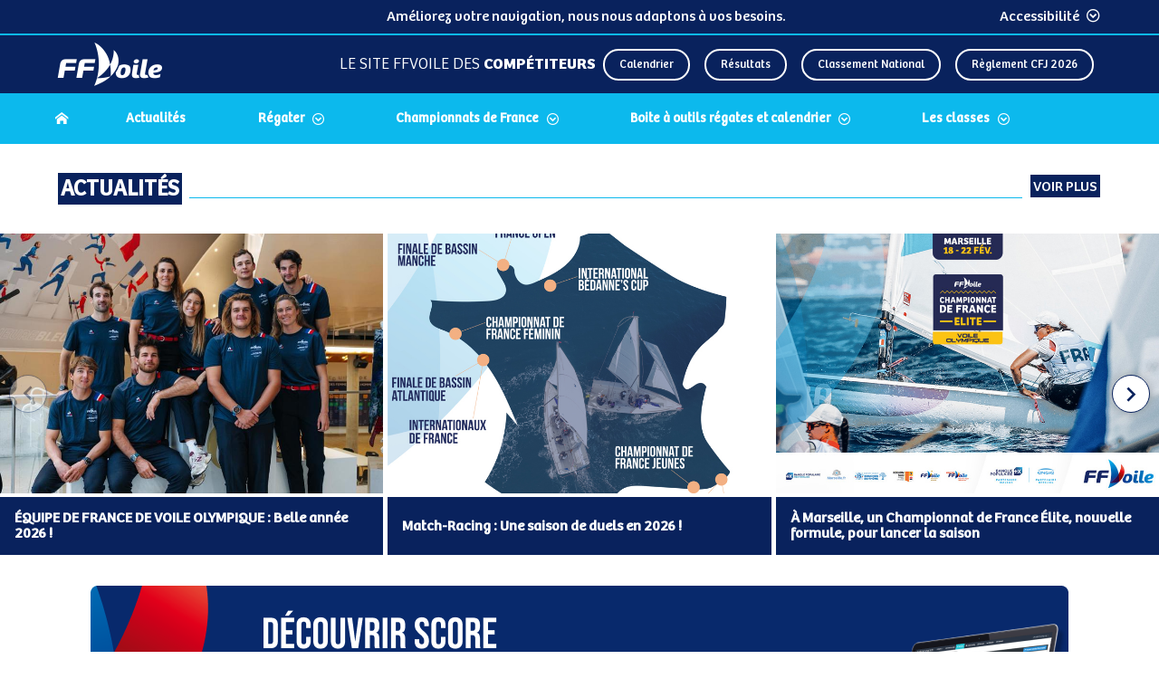

--- FILE ---
content_type: text/html; charset=utf-8
request_url: https://espaces.ffvoile.fr/espace-competition/
body_size: 11220
content:
<!DOCTYPE html>
<html lang="FR-fr">
<head>
    <meta charset="utf-8" />
    <meta name="viewport" content="width=device-width, initial-scale=1">
    <meta name="theme-color" content="#fafafa">
    
    
        <link href="/sb/style-ffevent.css.v44" rel="stylesheet" />
    
    
    <script>
    var _paq = window._paq = window._paq || [];
    _paq.push(['trackPageView']);
    _paq.push(['enableLinkTracking']);
    (function () {
        var u = "https://ffvoile.matomo.cloud/";
        _paq.push(['setTrackerUrl', u + 'matomo.php']);
        _paq.push(['setSiteId', '10']);
        var d = document, g = d.createElement('script'), s = d.getElementsByTagName('script')[0];
        g.async = true; g.src = '//cdn.matomo.cloud/ffvoile.matomo.cloud/matomo.js'; s.parentNode.insertBefore(g, s);
    })();
</script>

    <style type="text/css">
        li{list-style:none;}.ffvgrid-4 .medias_container .iframe{border-radius:8px;}.carousel-images{max-height:310px;}
    </style>


    
    <title>Espace Comp&#xE9;tition</title>
    <meta name="description" content="L&#x27;information des Pratiques Sportives de la FFVoile">
    <meta name="keywords" content="ffvoile,comp&#xE9;tition,Habitable,d&#xE9;riveur">


</head>
<body class="theme_youth-championship">

    

   <div class="header-accessibility">
        <nav class="fast-nav" role="navigation" aria-label="Accès rapide">
            <ul>
                <li><a href="#main-nav" class="item link-underline" tabindex="0">Menu principal</a></li>
                <li><a href="#main" class="item link-underline" tabindex="0">Contenu principal</a></li>
                <li><a href="#footer-accessibility" class="item link-underline" tabindex="0">Pied de page accessibilité</a></li>
            </ul>
        </nav>
        <p class="need-mL need-mR hide-mobile">Améliorez votre navigation, nous nous adaptons à vos besoins.</p>
        <button class="accessibilitySettingsBtn common-link-with-icon row center" id="accessibilitySettingsBtn" aria-expanded="false" onclick="accessibilitySettings()"><span>Accessibilité</span><span class="icon icon-next-contour rotate-down need-mL-5"></span></button>
        <div id="accessibilitySettings" class="accessibilitySettings" aria-hidden="true"  onkeydown="echapSettings()" role="form">
            <button class="switcher-btn" id="switcher-btn" onclick="switchThemeColor()">
                <span class="container">
                    <span class="content"></span>
                </span>
                <span class="hover-underline">Couleurs contrastées</span>              
            </button>
        </div>
   </div>
<header class="header">
    <a href="https://www.ffvoile.fr/ffv/web/" class="logo-ffv icon-logo-ffv-white" target="_blank" title="Accès ffvoile.fr (externe)"></a>
    <div class="header_desktop-part">

            <div class="slogan">
                <p>Le site FFVoile des <strong>compétiteurs</strong></p>
            </div>

            <div class="action-buttons">
                    <a href="https://www.ffvoile.fr/ffv/sportif/Calendrier/Calendrier.aspx" target="_blank">Calendrier</a>
                    <a href="https://www.ffvoile.fr/ffv/sportif/Calendrier/Calendrier.aspx?ddl_Calendrier_Resultats=Resultats" target="_blank">R&#xE9;sultats</a>
                    <a href="https://www.ffvoile.fr/ffv/sportif/c18/c18_indiv.aspx" target="_blank">Classement National</a>
                    <a href="/media/i2gj5mb0/r&#xE8;glement-championnat-de-france-jeunes-2026-vf2.pdf" target="_blank">R&#xE8;glement CFJ 2026</a>
            </div>
    </div> <!-- /.header_desktop-part -->
    <div class="header_mobile-part">
            <!--nav class="mobile_menu_container" role="navigation" aria-label="Menu mobile de navigation">
            <input type="checkbox" id="mobile_menu_input" class="mobile_menu_input">
            <label for="mobile_menu_input" class="mobile_menu_button" onclick="openMobileMenu()"
                   aria-label="Ouvrir le menu principal">
                <span id="burger" class="burger"></span>
            </label>
            </nav--> <!-- /.mobile_menu_container -->
            <nav class="mobile_menu_container" role="navigation" aria-label="Menu mobile de navigation">
                <button id="mobile_menu_button" class="mobile_menu_button" aria-expanded="false" aria-controls="mobile_menu_open" onclick="openMobileMenu()"
                        aria-label="Menu principal">
                    <span id="burger" class="burger"></span>
                </button>
            </nav>
    </div> <!-- /.header_mobile-part -->
</header>



    <div class="mobile_menu_open" id="mobile_menu_open" aria-hidden="true">
            <div class="action-buttons">
                    <a href="https://www.ffvoile.fr/ffv/sportif/Calendrier/Calendrier.aspx" target="_blank">Calendrier</a>
                    <a href="https://www.ffvoile.fr/ffv/sportif/Calendrier/Calendrier.aspx?ddl_Calendrier_Resultats=Resultats" target="_blank">R&#xE9;sultats</a>
                    <a href="https://www.ffvoile.fr/ffv/sportif/c18/c18_indiv.aspx" target="_blank">Classement National</a>
                    <a href="/media/i2gj5mb0/r&#xE8;glement-championnat-de-france-jeunes-2026-vf2.pdf" target="_blank">R&#xE8;glement CFJ 2026</a>
            </div>
        <nav class="main-nav mobile_menu">
            
    <ul class="menu_container">
        <li class="item item-home">
            <a class="item-link" href="/espace-competition/" title="Accueil"><span class="icon icon-home"></span></a>
        </li>

                    <li class="item ">
                        <a class="item-link"  
                        rel= ""
                        title= "Actualit&#xE9;s "
                        href="/espace-competition/actualite/">Actualit&#xE9;s</a>
                </li>
                    <li class="item ">
                        <button class="btn-open-submenu" aria-expanded="false" tabindex="0" aria-label="Dérouler le sous menu R&#xE9;gater">R&#xE9;gater</button>
                        <ul class="sub-items" aria-hidden="true" onkeydown="echap(event)" role="menu">
                                <li class="sub-item">
                                    <a 
                                        
        
                                        href="/espace-competition/voile-legere-glisse/">Voile l&#xE9;g&#xE8;re / Glisse</a>
                                </li>
                                <li class="sub-item">
                                    <a 
                                        
        
                                        href="/espace-competition/habitable-course-au-large/">Habitable et Course au large</a>
                                </li>
                                <li class="sub-item">
                                    <a 
                                        
        
                                        href="/espace-competition/la-flotte-partagee-naviguer-sans-contraintes/">Flotte partag&#xE9;e</a>
                                </li>
                                <li class="sub-item">
                                    <a
                                        target="_blank" 
                                        rel=&quot;noreferrer,noopener&quot;
        
                                        href="https://umbraco.ffvoile.fr/espace-competition/voile-virtuelle/">Voile virtuelle</a>
                                </li>
                                <li class="sub-item">
                                    <a
                                        target="_blank" 
                                        rel=&quot;noreferrer,noopener&quot;
        
                                        href="https://www.ffvoile.fr/ffv/web/services/voile_entreprise.asp">Voile entreprise</a>
                                </li>
                                <li class="sub-item">
                                    <a 
                                        
        
                                        href="/espace-competition/base-de-vitesse/">Base de vitesse</a>
                                </li>
                                <li class="sub-item">
                                    <a
                                        target="_blank" 
                                        rel=&quot;noreferrer,noopener&quot;
        
                                        href="https://handivalide.ffvoile.fr/">Espace Handivalide</a>
                                </li>
                                <li class="sub-item">
                                    <a 
                                        
        
                                        href="https://www.ffvoile.fr/ffv/web/services/voile_feminine.asp">Mixit&#xE9;</a>
                                </li>
                        </ul>
                </li>
                    <li class="item ">
                        <button class="btn-open-submenu" aria-expanded="false" tabindex="0" aria-label="Dérouler le sous menu Championnats de France">Championnats de France</button>
                        <ul class="sub-items" aria-hidden="true" onkeydown="echap(event)" role="menu">
                                <li class="sub-item">
                                    <a 
                                        
        
                                        href="/championnats-de-france-jeunes/">Championnats de France Jeunes</a>
                                </li>
                                <li class="sub-item">
                                    <a 
                                        
        
                                        href="https://hn.ffvoile.fr/championnats-de-france-elite/">Championnats de France Elite</a>
                                </li>
                                <li class="sub-item">
                                    <a 
                                        
        
                                        href="/espace-competition/championnat-de-france-de-pratiques/">Championnats de France de pratiques</a>
                                </li>
                                <li class="sub-item">
                                    <a 
                                        
        
                                        href="/espace-competition/championnats-de-france-des-classes/">Championnats de France des Classes</a>
                                </li>
                                <li class="sub-item">
                                    <a 
                                        
        
                                        href="/espace-competition/evenements-majeurs/">Autres &#xE9;venements majeurs</a>
                                </li>
                                <li class="sub-item">
                                    <a 
                                        
        
                                        href="/espace-competition/appel-a-candidature/">Appels &#xE0; Candidature</a>
                                </li>
                        </ul>
                </li>
                    <li class="item ">
                        <button class="btn-open-submenu" aria-expanded="false" tabindex="0" aria-label="Dérouler le sous menu Boite &#xE0; outils r&#xE9;gates et calendrier">Boite &#xE0; outils r&#xE9;gates et calendrier</button>
                        <ul class="sub-items" aria-hidden="true" onkeydown="echap(event)" role="menu">
                                <li class="sub-item">
                                    <a 
                                        
        
                                        href="/espace-competition/la-procedure-calendrier/">La proc&#xE9;dure calendrier</a>
                                </li>
                                <li class="sub-item">
                                    <a 
                                        
        
                                        href="/espace-competition/reglements-des-classements/">R&#xE9;glements des classements</a>
                                </li>
                                <li class="sub-item">
                                    <a 
                                        
        
                                        href="/espace-competition/les-memento-du-regatier/">Les m&#xE9;mento du r&#xE9;gatier</a>
                                </li>
                                <li class="sub-item">
                                    <a 
                                        
        
                                        href="https://arbitrage.ffvoile.fr/logiciel-de-classement/">SCORE - Logiciel de classement</a>
                                </li>
                                <li class="sub-item">
                                    <a
                                        target="_blank" 
                                        rel=&quot;noreferrer,noopener&quot;
        
                                        href="https://claco-ffv.univ-lyon1.fr/icap_website/139/2933">FREG</a>
                                </li>
                                <li class="sub-item">
                                    <a
                                        target="_blank" 
                                        rel=&quot;noreferrer,noopener&quot;
        
                                        href="https://clubs.ffvoile.fr/">Espace Clubs</a>
                                </li>
                                <li class="sub-item">
                                    <a
                                        target="_blank" 
                                        rel=&quot;noreferrer,noopener&quot;
        
                                        href="https://www.ffvoile.fr/ffv/web/ffvoile/reglementation/textes_federaux.asp">R&#xE9;glementation F&#xE9;d&#xE9;rale</a>
                                </li>
                                <li class="sub-item">
                                    <a
                                        target="_blank" 
                                        rel=&quot;noreferrer,noopener&quot;
        
                                        href="https://www.ffvoile.fr/ffv/web/services/engagement/Environnement.asp">D&#xE9;veloppement durable</a>
                                </li>
                                <li class="sub-item">
                                    <a 
                                        
        
                                        href="/espace-competition/evenements-internationaux/">Ev&#xE9;nements internationaux</a>
                                </li>
                                <li class="sub-item">
                                    <a
                                        target="_blank" 
                                        rel=&quot;noreferrer,noopener&quot;
        
                                        href="https://www.ffvoile.fr/ffv/web/services/securite.asp">S&#xE9;curit&#xE9;</a>
                                </li>
                        </ul>
                </li>
                    <li class="item ">
                        <button class="btn-open-submenu" aria-expanded="false" tabindex="0" aria-label="Dérouler le sous menu Les classes">Les classes</button>
                        <ul class="sub-items" aria-hidden="true" onkeydown="echap(event)" role="menu">
                                <li class="sub-item">
                                    <a 
                                        
        
                                        href="/espace-competition/outils-pour-les-classes/">Outils pour les classes</a>
                                </li>
                                <li class="sub-item">
                                    <a
                                        target="_blank" 
                                        rel=&quot;noreferrer,noopener&quot;
        
                                        href="http://www.ffvoile.fr/ffv/Identification/Login.aspx?ReturnUrl=%2fffv%2fgestion%2f">Espace Classes</a>
                                </li>
                                <li class="sub-item">
                                    <a 
                                        
        
                                        href="/media/tm3jbkbg/tuto-acces-espace-classe.pdf">Tuto acc&#xE8;s espace classe</a>
                                </li>
                                <li class="sub-item">
                                    <a
                                        target="_blank" 
                                        rel=&quot;noreferrer,noopener&quot;
        
                                        href="https://www.ffvoile.fr/ffv/web/carto/Structurelisteclass.asp?struct=asso&amp;prg=carto">Contacts des classes</a>
                                </li>
                                <li class="sub-item">
                                    <a
                                        target="" 
                                        
        
                                        href="/espace-competition/la-vie-des-classes/">La vie des Classes</a>
                                </li>
                                <li class="sub-item">
                                    <a
                                        target="_blank" 
                                        rel=&quot;noreferrer,noopener&quot;
        
                                        href="https://arbitrage.ffvoile.fr/regles-de-classe/">R&#xE8;gles de jauges et classes</a>
                                </li>
                        </ul>
                </li>

        <button class="mobile_menu_button--sr-only sr-only"  onclick="openMobileMenu()">
            Fermer le menu
        </button>

    </ul>

        </nav>
    </div>
<nav class="main-nav desktop_menu" role="navigation" aria-label="Menu de navigation" id="main-nav" tabindex="0">
    
    <ul class="menu_container">
        <li class="item item-home">
            <a class="item-link" href="/espace-competition/" title="Accueil"><span class="icon icon-home"></span></a>
        </li>

                    <li class="item ">
                        <a class="item-link"  
                        rel= ""
                        title= "Actualit&#xE9;s "
                        href="/espace-competition/actualite/">Actualit&#xE9;s</a>
                </li>
                    <li class="item ">
                        <button class="btn-open-submenu" aria-expanded="false" tabindex="0" aria-label="Dérouler le sous menu R&#xE9;gater">R&#xE9;gater</button>
                        <ul class="sub-items" aria-hidden="true" onkeydown="echap(event)" role="menu">
                                <li class="sub-item">
                                    <a 
                                        
        
                                        href="/espace-competition/voile-legere-glisse/">Voile l&#xE9;g&#xE8;re / Glisse</a>
                                </li>
                                <li class="sub-item">
                                    <a 
                                        
        
                                        href="/espace-competition/habitable-course-au-large/">Habitable et Course au large</a>
                                </li>
                                <li class="sub-item">
                                    <a 
                                        
        
                                        href="/espace-competition/la-flotte-partagee-naviguer-sans-contraintes/">Flotte partag&#xE9;e</a>
                                </li>
                                <li class="sub-item">
                                    <a
                                        target="_blank" 
                                        rel=&quot;noreferrer,noopener&quot;
        
                                        href="https://umbraco.ffvoile.fr/espace-competition/voile-virtuelle/">Voile virtuelle</a>
                                </li>
                                <li class="sub-item">
                                    <a
                                        target="_blank" 
                                        rel=&quot;noreferrer,noopener&quot;
        
                                        href="https://www.ffvoile.fr/ffv/web/services/voile_entreprise.asp">Voile entreprise</a>
                                </li>
                                <li class="sub-item">
                                    <a 
                                        
        
                                        href="/espace-competition/base-de-vitesse/">Base de vitesse</a>
                                </li>
                                <li class="sub-item">
                                    <a
                                        target="_blank" 
                                        rel=&quot;noreferrer,noopener&quot;
        
                                        href="https://handivalide.ffvoile.fr/">Espace Handivalide</a>
                                </li>
                                <li class="sub-item">
                                    <a 
                                        
        
                                        href="https://www.ffvoile.fr/ffv/web/services/voile_feminine.asp">Mixit&#xE9;</a>
                                </li>
                        </ul>
                </li>
                    <li class="item ">
                        <button class="btn-open-submenu" aria-expanded="false" tabindex="0" aria-label="Dérouler le sous menu Championnats de France">Championnats de France</button>
                        <ul class="sub-items" aria-hidden="true" onkeydown="echap(event)" role="menu">
                                <li class="sub-item">
                                    <a 
                                        
        
                                        href="/championnats-de-france-jeunes/">Championnats de France Jeunes</a>
                                </li>
                                <li class="sub-item">
                                    <a 
                                        
        
                                        href="https://hn.ffvoile.fr/championnats-de-france-elite/">Championnats de France Elite</a>
                                </li>
                                <li class="sub-item">
                                    <a 
                                        
        
                                        href="/espace-competition/championnat-de-france-de-pratiques/">Championnats de France de pratiques</a>
                                </li>
                                <li class="sub-item">
                                    <a 
                                        
        
                                        href="/espace-competition/championnats-de-france-des-classes/">Championnats de France des Classes</a>
                                </li>
                                <li class="sub-item">
                                    <a 
                                        
        
                                        href="/espace-competition/evenements-majeurs/">Autres &#xE9;venements majeurs</a>
                                </li>
                                <li class="sub-item">
                                    <a 
                                        
        
                                        href="/espace-competition/appel-a-candidature/">Appels &#xE0; Candidature</a>
                                </li>
                        </ul>
                </li>
                    <li class="item ">
                        <button class="btn-open-submenu" aria-expanded="false" tabindex="0" aria-label="Dérouler le sous menu Boite &#xE0; outils r&#xE9;gates et calendrier">Boite &#xE0; outils r&#xE9;gates et calendrier</button>
                        <ul class="sub-items" aria-hidden="true" onkeydown="echap(event)" role="menu">
                                <li class="sub-item">
                                    <a 
                                        
        
                                        href="/espace-competition/la-procedure-calendrier/">La proc&#xE9;dure calendrier</a>
                                </li>
                                <li class="sub-item">
                                    <a 
                                        
        
                                        href="/espace-competition/reglements-des-classements/">R&#xE9;glements des classements</a>
                                </li>
                                <li class="sub-item">
                                    <a 
                                        
        
                                        href="/espace-competition/les-memento-du-regatier/">Les m&#xE9;mento du r&#xE9;gatier</a>
                                </li>
                                <li class="sub-item">
                                    <a 
                                        
        
                                        href="https://arbitrage.ffvoile.fr/logiciel-de-classement/">SCORE - Logiciel de classement</a>
                                </li>
                                <li class="sub-item">
                                    <a
                                        target="_blank" 
                                        rel=&quot;noreferrer,noopener&quot;
        
                                        href="https://claco-ffv.univ-lyon1.fr/icap_website/139/2933">FREG</a>
                                </li>
                                <li class="sub-item">
                                    <a
                                        target="_blank" 
                                        rel=&quot;noreferrer,noopener&quot;
        
                                        href="https://clubs.ffvoile.fr/">Espace Clubs</a>
                                </li>
                                <li class="sub-item">
                                    <a
                                        target="_blank" 
                                        rel=&quot;noreferrer,noopener&quot;
        
                                        href="https://www.ffvoile.fr/ffv/web/ffvoile/reglementation/textes_federaux.asp">R&#xE9;glementation F&#xE9;d&#xE9;rale</a>
                                </li>
                                <li class="sub-item">
                                    <a
                                        target="_blank" 
                                        rel=&quot;noreferrer,noopener&quot;
        
                                        href="https://www.ffvoile.fr/ffv/web/services/engagement/Environnement.asp">D&#xE9;veloppement durable</a>
                                </li>
                                <li class="sub-item">
                                    <a 
                                        
        
                                        href="/espace-competition/evenements-internationaux/">Ev&#xE9;nements internationaux</a>
                                </li>
                                <li class="sub-item">
                                    <a
                                        target="_blank" 
                                        rel=&quot;noreferrer,noopener&quot;
        
                                        href="https://www.ffvoile.fr/ffv/web/services/securite.asp">S&#xE9;curit&#xE9;</a>
                                </li>
                        </ul>
                </li>
                    <li class="item ">
                        <button class="btn-open-submenu" aria-expanded="false" tabindex="0" aria-label="Dérouler le sous menu Les classes">Les classes</button>
                        <ul class="sub-items" aria-hidden="true" onkeydown="echap(event)" role="menu">
                                <li class="sub-item">
                                    <a 
                                        
        
                                        href="/espace-competition/outils-pour-les-classes/">Outils pour les classes</a>
                                </li>
                                <li class="sub-item">
                                    <a
                                        target="_blank" 
                                        rel=&quot;noreferrer,noopener&quot;
        
                                        href="http://www.ffvoile.fr/ffv/Identification/Login.aspx?ReturnUrl=%2fffv%2fgestion%2f">Espace Classes</a>
                                </li>
                                <li class="sub-item">
                                    <a 
                                        
        
                                        href="/media/tm3jbkbg/tuto-acces-espace-classe.pdf">Tuto acc&#xE8;s espace classe</a>
                                </li>
                                <li class="sub-item">
                                    <a
                                        target="_blank" 
                                        rel=&quot;noreferrer,noopener&quot;
        
                                        href="https://www.ffvoile.fr/ffv/web/carto/Structurelisteclass.asp?struct=asso&amp;prg=carto">Contacts des classes</a>
                                </li>
                                <li class="sub-item">
                                    <a
                                        target="" 
                                        
        
                                        href="/espace-competition/la-vie-des-classes/">La vie des Classes</a>
                                </li>
                                <li class="sub-item">
                                    <a
                                        target="_blank" 
                                        rel=&quot;noreferrer,noopener&quot;
        
                                        href="https://arbitrage.ffvoile.fr/regles-de-classe/">R&#xE8;gles de jauges et classes</a>
                                </li>
                        </ul>
                </li>

        <button class="mobile_menu_button--sr-only sr-only"  onclick="openMobileMenu()">
            Fermer le menu
        </button>

    </ul>

</nav>


    
<main class="home" id="main" tabindex="0" aria-label="Contenu principal de la page">
    <!--h1 class="sr-only">Site de la fédération française de voile</h1-->
    
    <div class="ffvgrid">
        <div class="general-grid-layout">
            <div class="ffvgrid-12" >





<section class="section-bloc articles  ">

    <div class="section_title">
        <h2 class="section_title_text">
            <span class="first-word">Actualit&#xE9;s</span>
        </h2>
        <div class="section_title_separation"></div>
        <a href="/espace-competition/actualite/" class="see-more" aria-label="Voir toutes les actualités">Voir plus</a>
    </div>

     

    <div id="swiper_zcapsz"
         class="carousel_content-articles swiper-container swiper-container-articles swiper-container-zcapsz"
         data-slides="6" data-loop="true"
         data-type="horizontal-articles" aria-label="Carousel des articles d'actualité" tabindex="0">

        <div class="swiper-button-prev  swiper-button-prev-articles swiper-prev-zcapsz"></div>
        <div class="swiper-button-next  swiper-button-next-articles swiper-next-zcapsz"></div>
        
        <div class="carousel-articles swiper-wrapper">
                    <div class="swiper-slide">
                        <img src="/media/440nkqeh/whatsapp-image-2025-12-18-at-143320.jpeg?cc=0,0.2733333333333333,0,0.27416666666666667&amp;width=800&amp;height=543&amp;rnd=134105507211170000" alt="" />
                        <a href="/espace-competition/actualite/?guid=40658&amp;name=equipe-de-france-de-voile-olympique-belle-annee-2026" class="item__body">
                            <h3 class="item__title-article">&#xC9;QUIPE DE FRANCE DE VOILE OLYMPIQUE : Belle ann&#xE9;e 2026 !</h3>
                        </a>
                    </div>
                    <div class="swiper-slide">
                        <img src="/media/qmxax25h/programme-mr-carto.jpg?cc=0.00001301080724964708,0.23943481053307644,0,0.21757225433526015&amp;width=800&amp;height=543&amp;rnd=134133014856600000" alt="" />
                        <a href="/espace-competition/actualite/?guid=40593&amp;name=match-racing-une-saison-de-duels-en-2026" class="item__body">
                            <h3 class="item__title-article">Match-Racing : Une saison de duels en 2026 !</h3>
                        </a>
                    </div>
                    <div class="swiper-slide">
                        <img src="/media/2ydn1p1t/chpt-fra-&#xE9;lite-voile-olympique-format-story-1100x750-v3.jpg?cc=0,0.000547835561892996,0,0.004217560332535189&amp;width=800&amp;height=543&amp;rnd=134130562924730000" alt="" />
                        <a href="/espace-competition/actualite/?guid=40584&amp;name=a-marseille-un-championnat-de-france-elite-nouvelle-formule-pour-lancer-la-saison" class="item__body">
                            <h3 class="item__title-article">&#xC0; Marseille, un Championnat de France &#xC9;lite, nouvelle formule, pour lancer la saison</h3>
                        </a>
                    </div>
                    <div class="swiper-slide">
                        <img src="/media/bgeduzot/olh_7885ec96.jpg?cc=0.008192906325299617,0,0.010591624061440659,0&amp;width=800&amp;height=543&amp;rnd=134124376960370000" alt="" />
                        <a href="/espace-competition/actualite/?guid=40465&amp;name=championnat-de-france-des-clubs-2025-une-edition-passionnante-22" class="item__body">
                            <h3 class="item__title-article">Championnat de France des Clubs 2025 : Une &#xE9;dition passionnante ! (2/2)</h3>
                        </a>
                    </div>
                    <div class="swiper-slide">
                        <img src="/media/53mfin4a/programmes-flotte-partag&#xE9;e-habitable-carte.jpg?cc=0,0.18923524642743686,0,0.26776475357256313&amp;width=800&amp;height=543&amp;rnd=134126934038230000" alt="" />
                        <a href="/espace-competition/actualite/?guid=40486&amp;name=flotte-partagee-habitable-saison-2026-naviguer-ensemble-performer-a-armes-egales" class="item__body">
                            <h3 class="item__title-article">Flotte Partag&#xE9;e Habitable &#x2013; Saison 2026 : naviguer ensemble, performer &#xE0; armes &#xE9;gales</h3>
                        </a>
                    </div>
                    <div class="swiper-slide">
                        <img src="/media/ouhhpyhd/yysw533701.webp?width=800&amp;height=543&amp;rnd=134124363527430000" alt="" />
                        <a href="/espace-competition/actualite/?guid=40463&amp;name=championnat-de-france-des-clubs-2025-une-edition-passionnante-12" class="item__body">
                            <h3 class="item__title-article">Championnat de France des Clubs 2025 : Une &#xE9;dition passionnante ! (1/2)</h3>
                        </a>
                    </div>
                    <div class="swiper-slide">
                        <img src="/media/bihbb3rr/image-article-1.png?width=800&amp;height=543&amp;rnd=134134856027270000" alt="" />
                        <a href="/espace-competition/actualite/?guid=40475&amp;name=wls-academie-2026-4-stages-100-feminins-pour-progresser-en-regate" class="item__body">
                            <h3 class="item__title-article">WLS Acad&#xE9;mie 2026 : 4 stages 100 % f&#xE9;minins pour progresser en r&#xE9;gate</h3>
                        </a>
                    </div>
                    <div class="swiper-slide">
                        <img src="/media/4lviimfn/capture-d-&#xE9;cran-candidatures-cm-match-race.jpg?width=800&amp;height=543&amp;rnd=134120866245800000" alt="" />
                        <a href="/espace-competition/actualite/?guid=40286&amp;name=appel-a-candidatures-championnats-du-monde-de-match-racing-2027-2028-et-2029" class="item__body">
                            <h3 class="item__title-article">Appel &#xE0; candidatures &#x2013; Championnats du monde de Match Racing (2027, 2028 et 2029)</h3>
                        </a>
                    </div>
                    <div class="swiper-slide">
                        <img src="/media/gijgmpwu/mjaynteyndm5mzmwntvmztm4mgiwztblzmyyyzqyymvkytvkzwu.webp?cc=0.08609946656463892,0,0.08590789991786571,0&amp;width=800&amp;height=543&amp;rnd=134120980512170000" alt="" />
                        <a href="/espace-competition/actualite/?guid=40294&amp;name=alexis-loison-finit-l-annee-2025-avec-succes" class="item__body">
                            <h3 class="item__title-article">Alexis Loison finit l&#x2019;ann&#xE9;e 2025 avec succ&#xE8;s !</h3>
                        </a>
                    </div>
                    <div class="swiper-slide">
                        <img src="/media/xjcpyj41/programmes-open570-2.jpg?width=800&amp;height=543&amp;rnd=134107921804300000" alt="" />
                        <a href="/espace-competition/actualite/?guid=40253&amp;name=open-570-saison-2026-un-circuit-toujours-aussi-attractif" class="item__body">
                            <h3 class="item__title-article">Open 5.70 &#x2013; Saison 2026 : Un circuit toujours aussi attractif !</h3>
                        </a>
                    </div>
        </div>
        <!--carousel-articles-->

       
        
    </div><!-- carousel-content-->
</section><!-- section-bloc articles -->
<script src="/sb/swipper-bundle.js.v44"></script>

            </div>
        </div>
        <div class="general-grid-layout">
            <div class="ffvgrid-12" >



<p> </p>
<p> </p>






    <a href="https://arbitrage.ffvoile.fr/logiciel-de-classement/">
        <img src="/media/oyack1pn/scorepub.png" alt="" class="center-image-width-auto"  />
    </a>

            </div>
        </div>
        <div class="general-grid-layout">
            <div class="ffvgrid-12" >



<p> </p>
<p> </p>

            </div>
        </div>
        <div class="general-grid-layout">
            <div class="ffvgrid-12" >



<section class="section-bloc   ">
    <div class="section_title">
        <h2 class="section_title_text"><span class="first-word">Nos autres espaces</span></h2>
        <div class="section_title_separation"></div>
    </div>
</section>

            </div>
        </div>
        <div class="general-grid-layout">
            <div class="ffvgrid-4" >





    <a href="https://osiris.ffvoile.fr/">
        <img src="/media/yxpcoaf5/sans-titre-1.jpg" alt="Lien vers l&#x27;espace OSIRIS" class="center-image-width-auto"  />
    </a>






    <a href="https://match-racing.ffvoile.fr/">
        <img src="/media/wcmiifgb/matchracing.jpg" alt="Lien vers l&#x27;espace Match Racing" class="center-image-width-auto"  />
    </a>

            </div>
            <div class="ffvgrid-4" >





    <a href="https://hn.ffvoile.fr/">
        <img src="/media/o5sgz3z3/hautniveau.jpg" alt="Lien vers l&#x27;espace Haut Niveau" class="center-image-width-auto"  />
    </a>






    <a href="https://arbitrage.ffvoile.fr/">
        <img src="/media/uqankjig/arbitrage.jpg" alt="Lien espace Arbitrage" class="center-image-width-auto"  />
    </a>

            </div>
            <div class="ffvgrid-4" >





    <a href="https://formation.ffvoile.fr/">
        <img src="/media/jgramxkb/formation.jpg" alt="Lien vers l&#x27;espace Formation" class="center-image-width-auto"  />
    </a>






    <a href="https://www.ffvoile.fr/ffv/Identification/Login.aspx?ReturnUrl=%2fffv%2fWeb%2fEspaceLicencie" target="_blank">
        <img src="/media/kzae1c40/espace-licencie.jpg" alt="Lien vers l&#x27;espace licenci&#xE9;" class="center-image-width-auto"  />
    </a>

            </div>
        </div>
        <div class="general-grid-layout">
            <div class="ffvgrid-12" >



<p> </p>
<p> </p>

            </div>
        </div>
        <div class="general-grid-layout">
            <div class="ffvgrid-12" >



<section class="section-bloc   ">
    <div class="section_title">
        <h2 class="section_title_text"><span class="first-word">Regatez !</span></h2>
        <div class="section_title_separation"></div>
    </div>
</section>

            </div>
        </div>
        <div class="general-grid-layout">
            <div class="ffvgrid-4" >



<h2 style="text-align: center;">Les événements</h2>

            </div>
            <div class="ffvgrid-4" >



<h2 style="text-align: center;">Organiser des événements</h2>

            </div>
            <div class="ffvgrid-4" >



<h2 style="text-align: center;">Calendrier et Classements</h2>

            </div>
        </div>
        <div class="general-grid-layout">
            <div class="ffvgrid-4" >



<p style="text-align: center;"><a rel="noopener" href="/championnats-de-france-jeunes/" target="_blank" title="Championnats de France Jeunes"><span class="btn_blue">Championnats de France Jeunes</span></a></p>
<p style="text-align: center;"><a href="https://hn.ffvoile.fr/championnats-de-france-elite/" title="Championnat de France Elite"><span class="btn_blue">Championnats de France Élite</span></a></p>
<p style="text-align: center;"><a href="/espace-competition/championnat-de-france-de-pratiques/" title="Championnat de France de pratiques"><span class="btn_blue">Championnats de France de pratiques</span></a></p>
<p style="text-align: center;"><a href="/espace-competition/championnats-de-france-des-classes/" title="Championnats de France des Classes"><span class="btn_blue">Championnats de France des Classes</span></a></p>
<p style="text-align: center;"><a href="/espace-competition/evenements-majeurs/" title="Evénements majeurs"><span class="btn_blue">Événements majeurs</span></a></p>
<p style="text-align: center;"> </p>

            </div>
            <div class="ffvgrid-4" >



<p style="text-align: center;"><a href="/espace-competition/reglements-des-classements/" title="Règlements des classements"><span class="btn_blue">Règlements des classements</span></a></p>
<p style="text-align: center;"><a rel="noopener" href="https://arbitrage.ffvoile.fr/regles-et-documents/regles-de-classe-et-interserie/" target="_blank" title="Règles de classe et intersérie"><span class="btn_blue">Règles de Classe et d'intersérie</span></a></p>
<p style="text-align: center;"><a href="/espace-competition/appel-a-candidature/" title="Appel à Candidature"><span class="btn_blue">Appel à candidature</span></a></p>
<p style="text-align: center;"><a href="/espace-competition/la-procedure-calendrier/" title="La procédure calendrier"><span class="btn_blue">La procédure calendrier</span></a></p>
<p style="text-align: center;"><a rel="noopener" href="https://arbitrage.ffvoile.fr/cca-et-cra/liste-des-arbitres/" target="_blank" title="Liste des arbitres"><span class="btn_blue">Trouver un arbitre</span></a></p>

            </div>
            <div class="ffvgrid-4" >



<p style="text-align: center;"><a rel="noopener" href="https://www.ffvoile.fr/ffv/sportif/calendrier/calendrier.aspx" target="_blank"><span class="btn_blue">Calendrier fédéral</span></a></p>
<p style="text-align: center;"><a rel="noopener" href="https://www.ffvoile.fr/ffv/sportif/calendrier/calendrier.aspx?VosFiltres&amp;ddl_Calendrier_Resultats=Resultats" target="_blank" data-anchor="?VosFiltres&amp;ddl_Calendrier_Resultats=Resultats"><span class="btn_blue">Résultats</span></a></p>
<p style="text-align: center;"><a rel="noopener" href="https://www.ffvoile.fr/ffv/sportif/c18/c18_indiv.aspx" target="_blank"><span class="btn_blue">Classement Individuel National / Régional</span></a></p>
<p style="text-align: center;"><a rel="noopener" href="https://www.ffvoile.fr/ffv/sportif/C18/C18_CDF.aspx" target="_blank"><span class="btn_blue">Championnat de France des Clubs</span></a></p>

            </div>
        </div>
        <div class="dark-blue general-grid-layout">
            <div class="ffvgrid-6" >



<p><span class="title-style4">Alors que la saison sportive bat son plein avec plus de 140 épreuves au calendrier de la FFVoile entre le 1<sup>er</sup> juillet et le 15 juillet, il est temps de se projeter sur 2025. La saisie des épreuves au calendrier 2025 a débutée le 15 juillet. Si cela peut paraitre loin, plus vite vous aurez positionné vos épreuves 2025, plus vite vous pouvez vous projeter sur leur organisation et notamment le recrutement des bénévoles et les financements.</span></p>
<p> </p>

            </div>
            <div class="ffvgrid-6" >





    <a href="/espace-competition/la-procedure-calendrier/">
        <img src="/media/znqmkeit/calendrier.png" alt="Retrouver tout les informations sur la proc&#xE9;dure calendrier" class="center-image-width-auto"  />
    </a>

            </div>
        </div>
        <div class="general-grid-layout">
            <div class="ffvgrid-12" >



<p> </p>
<p> </p>

            </div>
        </div>
        <div class="general-grid-layout">
            <div class="ffvgrid-4" >


<section class="section-bloc medias  ">
        <div class="section_title">
            <h2 class="section_title_text"><span class="first-word">L&#x27;ann&#xE9;e de la Voile 2024</span>Course au Large</h2>
            <div class="section_title_separation"></div>
        </div>
    <div class="medias_container">
         <iframe title="Vidéo Youtube L&#x27;ann&#xE9;e de la Voile 2024 Course au Large" class="iframe" width="100%" height="415" src="https://www.youtube.com/embed/P9mAMPpKlbQ" frameborder="0" allowfullscreen>
         </iframe>
     </div>
</section>


            </div>
            <div class="ffvgrid-4" >


<section class="section-bloc medias  ">
        <div class="section_title">
            <h2 class="section_title_text"><span class="first-word">Championnat de France</span>Croiseurs l&#xE9;gers 2025</h2>
            <div class="section_title_separation"></div>
        </div>
    <div class="medias_container">
         <iframe title="Vidéo Youtube Championnat de France Croiseurs l&#xE9;gers 2025" class="iframe" width="100%" height="415" src="https://www.youtube.com/embed/QiKytWTXCqI?si=rVb0tlCwe3-C0fV6" frameborder="0" allowfullscreen>
         </iframe>
     </div>
</section>


            </div>
            <div class="ffvgrid-4" >


<section class="section-bloc medias  ">
        <div class="section_title">
            <h2 class="section_title_text"><span class="first-word">Bilan des &#xE9;v&#xE8;nements engag&#xE9;s</span>en RSO avec ENGIE </h2>
            <div class="section_title_separation"></div>
        </div>
    <div class="medias_container">
         <iframe title="Vidéo Youtube Bilan des &#xE9;v&#xE8;nements engag&#xE9;s en RSO avec ENGIE " class="iframe" width="100%" height="415" src="https://www.youtube.com/embed/heAz8hbYNfA?si=3Lq4f4I7VstqiKQ7" frameborder="0" allowfullscreen>
         </iframe>
     </div>
</section>


            </div>
        </div>
        <div class="general-grid-layout">
            <div class="ffvgrid-4" >


<section class="section-bloc medias  ">
        <div class="section_title">
            <h2 class="section_title_text"><span class="first-word">L&#x27;aftermovie du</span> Championnat de France Minimes 2025 !</h2>
            <div class="section_title_separation"></div>
        </div>
    <div class="medias_container">
         <iframe title="Vidéo Youtube L&#x27;aftermovie du  Championnat de France Minimes 2025 !" class="iframe" width="100%" height="415" src="https://www.youtube.com/embed/LTkE4-crWtA?si=-mf4jsdAXCadE4JD" frameborder="0" allowfullscreen>
         </iframe>
     </div>
</section>


            </div>
            <div class="ffvgrid-4" >


<section class="section-bloc medias  ">
        <div class="section_title">
            <h2 class="section_title_text"><span class="first-word">Ann&#xE9;e de la voile 2024</span>En &#xE9;quipage</h2>
            <div class="section_title_separation"></div>
        </div>
    <div class="medias_container">
         <iframe title="Vidéo Youtube Ann&#xE9;e de la voile 2024 En &#xE9;quipage" class="iframe" width="100%" height="415" src="https://www.youtube.com/embed/9YUqGLOC0lA" frameborder="0" allowfullscreen>
         </iframe>
     </div>
</section>


            </div>
            <div class="ffvgrid-4" >


<section class="section-bloc medias  ">
        <div class="section_title">
            <h2 class="section_title_text"><span class="first-word">Vue de la corniche</span> &#xC9;pisode 18 : Un r&#xEA;ve olympique</h2>
            <div class="section_title_separation"></div>
        </div>
    <div class="medias_container">
         <iframe title="Vidéo Youtube Vue de la corniche  &#xC9;pisode 18 : Un r&#xEA;ve olympique" class="iframe" width="100%" height="415" src="https://www.youtube.com/embed/Ih_Ziew2bYE" frameborder="0" allowfullscreen>
         </iframe>
     </div>
</section>





<p style="text-align: center;"><a href="#" title="Notre série &quot;Vue de la Corniche&quot;"><span class="btn_red"><strong>Voir tous les épisodes</strong></span></a></p>
<p style="text-align: center;"> </p>

            </div>
        </div>
    </div>



</main>

    
<footer class="footer">
    <div class="footer_section">
        <div class="logo-ffv-color">
            <img src="/img/logo-ffv-color.png" alt="">
        </div>
        <nav class="footer-nav" role="navigation" aria-label="Menu secondaire">
            


        </nav>
            <div class="partners-logos">
                <div class="partners-logos_primary">
                    

<a href="https://www.ffvoile.fr/ffv/web/ffvoile/partenaires/" aria-label="Partenaire Banque Populaire">
    <svg height="100%" width="100%" class="image_container" preserveAspectRatio="xMidYMid slice">
        <image href="/media/01jhezzb/banquepop2023.png"></image>
    </svg>
</a>               
<a href="https://www.ffvoile.fr/ffv/web/ffvoile/partenaires/" aria-label="Partenaire Engie">
    <svg height="100%" width="100%" class="image_container" preserveAspectRatio="xMidYMid slice">
        <image href="/media/baydlywb/frame-27.png"></image>
    </svg>
</a>               
<a href="https://www.ffvoile.fr/ffv/web/ffvoile/partenaires/" aria-label="Partenaire FO Tribord Yamaha LCS">
    <svg height="100%" width="100%" class="image_container" preserveAspectRatio="xMidYMid slice">
        <image href="/media/l4ncvmnh/bloc_marque_fo-12-2025.png"></image>
    </svg>
</a>               
                </div>
            </div>
    </div>
    <div class="ffv-address">
        <p class="name">Fédération Française de Voile</p>
        <p class="address">17 rue H.Bocquillon - 75015 Paris</p>
        <span>-</span>
        <p class="rule">Tous droits réservés</p>
    </div>
</footer>
    <div class="footer-accessibility" id="footer-accessibility" tabindex="0" aria-label="Pied de page accessibilité">
       
        <!--p class="row row-center"><img src="/img/accessibility/icon-access-white.png" class="icon-access" alt=""/>Conformité : partielle</p-->
        <!--a href="/plan-du-site" class="link-underline">Accessibilité</-a-->
        <a href="https://www.ffvoile.fr/ffv/web/contact.asp" target="_blank" class="link-underline" aria-label="En cas de difficulté d'accessibilité, contactez-nous via la page contact du site fédéral (externe)">En cas de difficulté d'accessibilité, contactez-nous</a>
    </div>





    
        <script src="/sb/scripts-ffvevents.js.v44" type="text/javascript"></script>
    

<script>
  (function(h,o,u,n,d) {
    h=h[d]=h[d]||{q:[],onReady:function(c){h.q.push(c)}}
    d=o.createElement(u);d.async=1;d.src=n
    n=o.getElementsByTagName(u)[0];n.parentNode.insertBefore(d,n)
  })(window,document,'script','https://www.datadoghq-browser-agent.com/datadog-rum-v4.js','DD_RUM')
  DD_RUM.onReady(function() {
    DD_RUM.init({
      clientToken: 'pube6edaaf4e229e1f64a646897a036e0bf',
      applicationId: '99641c4b-3d5f-4170-9873-d58acc6d1882',
      site: 'datadoghq.eu',
      service: 'umbraco',
      
      // Specify a version number to identify the deployed version of your application in Datadog 
      // version: '1.0.0',
      sampleRate: 10,
      premiumSampleRate: 10,
      trackInteractions: true,
      defaultPrivacyLevel: 'mask-user-input',
    });

    DD_RUM.startSessionReplayRecording();
  })
</script>
	<script type="text/javascript" >
	window.addEventListener('load', () => {
  document.querySelectorAll('.athlete-thumbnail .image_container image').forEach((el) => {
    const href = el.getAttribute('href');
    el.setAttribute('href', '');
    setTimeout(() => el.setAttribute('href', href), 0);
  });

  document.querySelectorAll('.athlete-thumbnail .image_container').forEach((el) => {
    el.style.transform = 'scale(1)';
  });
});

	</script>
</body>
</html>

--- FILE ---
content_type: text/javascript
request_url: https://espaces.ffvoile.fr/sb/scripts-ffvevents.js.v44
body_size: 3502
content:
function clearFilters(){table=document.getElementById("table-sort");resultCountElement=document.getElementById("result-count");tr=table.getElementsByTagName("tr");for(i=0;i<tr.length;i++){tr[i].style.display="";}
resultCountElement.innerHTML=tr.length+" résultat(s) trouvés";}
function filter(filtervalue){var input,filter,table,tr,td,i,txtValue,resultCountElement,result;filter=filtervalue
table=document.getElementById("table-sort");tr=table.getElementsByTagName("tr");resultCountElement=document.getElementById("result-count");var result=0;var continuer=true;for(i=0;i<tr.length;i++){tdlist=tr[i].getElementsByTagName("td")
for(j=0;j<tdlist.length;j++){continuer=true;td=tr[i].getElementsByTagName("td")[j];if(td){if(td.dataset){if(td.dataset.filterable){txtValue=td.textContent||td.innerText;if(txtValue==filter){tr[i].style.display="";continuer=false;result++;}else{tr[i].style.display="none";}}}}
if(!continuer)break;}}
resultCountElement.innerHTML=result+" résultat(s) trouvés";}
function sortingTable(n,el){var testClass=el.className;switch(testClass){case"any":el.className="up";break;case"up":el.className="down";break;case"down":el.className="any";break;default:el.className="any";}
let siblings=getSiblings(el)
siblings.forEach(sibling=>{sibling.className="any"})
var table,rows,switching,i,x,y,shouldSwitch,dir,switchcount=0;table=document.getElementById("table-sort");switching=true;dir="asc";while(switching){switching=false;rows=table.rows;for(i=1;i<(rows.length-1);i++){shouldSwitch=false;x=rows[i].getElementsByTagName("TD")[n];y=rows[i+1].getElementsByTagName("TD")[n];if(dir=="asc"){if(x.innerHTML.toLowerCase()>y.innerHTML.toLowerCase()){shouldSwitch=true;break;}}else if(dir=="desc"){if(x.innerHTML.toLowerCase()<y.innerHTML.toLowerCase()){shouldSwitch=true;break;}}}
if(shouldSwitch){rows[i].parentNode.insertBefore(rows[i+1],rows[i]);switching=true;switchcount++;}else{if(switchcount==0&&dir=="asc"){dir="desc";switching=true;}}}}
let getSiblings=function(e){let siblings=[];if(!e.parentNode){return siblings;}
let sibling=e.parentNode.firstChild;while(sibling){if(sibling.nodeType===1&&sibling!==e){siblings.push(sibling);}
sibling=sibling.nextSibling;}
return siblings;};var freeswiper=function(id){return{direction:'horizontal',loop:true,slidesPerView:1,spaceBetween:10,centeredSlides:true,autoHeight:true,navigation:{nextEl:`.swiper-next-${id}`,prevEl:`.swiper-prev-${id}`,},a11y:{prevSlideMessage:'Diapositive précédente',nextSlideMessage:'Diapositive suivante',firstSlideMessage:'Ceci est la première diapositive',lastSlideMessage:'Ceci est la dernière diapositive',slideLabelMessage:'{{index}} sur {{slidesLength}}'},keyboard:{enabled:true,onlyInViewport:true,},};};var images=function(id,nbSlides=3){return{direction:'horizontal',loop:false,centerInsufficientSlides:true,slidesPerView:nbSlides,spaceBetween:10,autoHeight:true,navigation:{nextEl:`.swiper-next-${id}`,prevEl:`.swiper-prev-${id}`,},a11y:{prevSlideMessage:'Diapositive précédente',nextSlideMessage:'Diapositive suivante',firstSlideMessage:'Ceci est la première diapositive',lastSlideMessage:'Ceci est la dernière diapositive',slideLabelMessage:'{{index}} sur {{slidesLength}}'},keyboard:{enabled:true,onlyInViewport:true,},};};var athletes=function(id){return{direction:'horizontal',loop:false,centerInsufficientSlides:true,slidesPerView:7,spaceBetween:10,breakpoints:{300:{slidesPerView:1,},400:{slidesPerView:2,},500:{slidesPerView:3,},809:{slidesPerView:5,},900:{slidesPerView:7,}},navigation:{nextEl:`.swiper-next-${id}`,prevEl:`.swiper-prev-${id}`,},a11y:{prevSlideMessage:'Diapositive précédente',nextSlideMessage:'Diapositive suivante',firstSlideMessage:'Ceci est la première diapositive',lastSlideMessage:'Ceci est la dernière diapositive',slideLabelMessage:'{{index}} sur {{slidesLength}}'},keyboard:{enabled:true,onlyInViewport:true,},};};var articles=function(id){return{direction:'horizontal',loop:false,slidesPerView:3,spaceBetween:5,breakpoints:{300:{slidesPerView:1,},400:{slidesPerView:2,},900:{slidesPerView:3,}},navigation:{nextEl:`.swiper-next-${id}`,prevEl:`.swiper-prev-${id}`,},a11y:{prevSlideMessage:'Diapositive précédente',nextSlideMessage:'Diapositive suivante',firstSlideMessage:'Ceci est la première diapositive',lastSlideMessage:'Ceci est la dernière diapositive',slideLabelMessage:'{{index}} sur {{slidesLength}}'},keyboard:{enabled:true,onlyInViewport:true,},};};var carousels=document.getElementsByClassName('swiper-container');if(carousels){for(let item of carousels){let id=item.id
let type=item.dataset.type
const splitid=id.split('_')
let nbSlides=item.dataset.slides?item.dataset.slides:3
id=splitid[1];let commande;switch(type){case'horizontal-pleine-largeur':commande=freeswiper(id)
break;case'type-athletes':commande=athletes(id)
break;case'horizontal-articles':commande=articles(id)
break;case'carousel-images':commande=images(id,nbSlides)
break;}
window[id]=new Swiper('.swiper-container-'+id,commande)}}
mainNavSubMenus()
window.onload=()=>{showCookieBanner()
var searchforms=document.getElementById('locations-autocomplete');if(searchforms){createAutocomplete(searchforms)}
checkHeaderAccessibility()};function submitsearchform(){if(hiddenlocation=document.getElementById('location-hidden'))
var selectedVal=hiddenlocation.getAttribute('value')
var input=document.getElementById('location')
input.removeAttribute('name');if(selectedVal!=null&&!(selectedVal==="")){input.setAttribute('aria-invalid','false')
return true}else{input.setAttribute('aria-invalid','true')
var errosMsg=document.getElementById('message_erreur')
errosMsg.style.display="block"
return false}}
function geolocateUser(){if("geolocation" in navigator){navigator.geolocation.getCurrentPosition(function(position){if(!position){alert("La GeoLocalisation est n'est pas disponible sur votre appareil");}else{var params={Latitude:position.coords.latitude,Longitude:position.coords.longitude,};fetch("/map/geoloc",{headers:{'Accept':'application/json','Content-Type':'application/json'},method:"POST",body:params}).then(response=>response.json()).then((data)=>{resolve(data)
if(data==null)
alert("Nous n'avons pas pu vous geolocaliser correctement, veuillez entrez un lieu à la main");else{alert("Votre Position");console.log(data);}});}
if(mapjs.debug)console.log("Geolocation : ",position.coords);});}else{alert("La GeoLocalisation est n'est pas disponible sur votre appareil");}}
function createAutocomplete(element){return new Autocomplete(element,{search:(input)=>{return new Promise((resolve)=>{if(input.length<3){return resolve([]);}
fetch("/map/search",{headers:{'Accept':'application/json','Content-Type':'application/json'},method:"POST",body:'"'+input+'"'}).then(response=>response.json()).then((data)=>resolve(data))});},renderResult:(result,props)=>{var Departement="";if(result.departement)Departement=", "+result.departement;return`<li ${props} data-id="${result.locationId}">${result.location}${Departement}</li>`;},onSubmit:(result)=>{var hiddenlocation=document.getElementById('location-hidden');hiddenlocation.setAttribute('value',result.locationId);},getResultValue:(result)=>result.location+", "+result.departement,});}
function openMobileMenu(){var burger=document.getElementById('burger');var burgerBtn=document.getElementById('mobile_menu_button');var menuOpen=document.getElementById("mobile_menu_open");menuOpen.classList.toggle('is-visible');burgerBtn.focus()
if(menuOpen.classList.contains('is-visible')){burger.classList.add('anim')
burgerBtn.setAttribute('aria-expanded','true');menuOpen.setAttribute('aria-hidden','false');}else{burger.classList.remove('anim');burgerBtn.setAttribute('aria-expanded','false');menuOpen.setAttribute('aria-hidden','true');}}
function mainNavSubMenus(){var item=document.getElementsByClassName('item');for(var i=0,l=item.length;i<l;i++){var childs=item[i].children;for(var j=0,m=childs.length;j<m;j++){childs[j].parentElement.classList.add('item_without-submenu');if(childs[j].classList.contains('sub-items')==true){childs[j].parentElement.classList.remove('item_without-submenu');childs[j].parentElement.classList.add('item_with-submenu');childs[j].previousElementSibling.classList.add('icon-next-contour');childs[j].previousElementSibling.setAttribute("onclick","subMenu(this)");}}}}
function subMenu(element){console.log(element)
var allItemsWithSubMenu=document.getElementsByClassName('btn-open-submenu')
for(var i=0,l=allItemsWithSubMenu.length;i<l;i++){if(allItemsWithSubMenu[i]!=element){allItemsWithSubMenu[i].setAttribute('aria-expanded',false);allItemsWithSubMenu[i].nextElementSibling.setAttribute('aria-hidden',true);allItemsWithSubMenu[i].nextElementSibling.classList.remove('visible');}}
if(element.getAttribute('aria-expanded')==='false'){element.setAttribute('aria-expanded',true);element.nextElementSibling.setAttribute('aria-hidden',false);element.nextElementSibling.classList.add('visible');}else{console.log("i will close the subMenu")
closeSubMenu()}
document.addEventListener('focus',trapFocus,true);function closeSubMenu(){element.setAttribute('aria-expanded',false);element.nextElementSibling.setAttribute('aria-hidden',true);element.nextElementSibling.classList.remove('visible');};}
function echap(el)
{console.log("echap")
document.addEventListener('keydown',function(event){if(event.code==='Escape'){el.target.closest('.sub-items').previousElementSibling.setAttribute('aria-expanded',false);el.target.closest('.sub-items').setAttribute('aria-hidden',true);el.target.closest('.sub-items').classList.remove('visible');el.target.closest('.sub-items').previousElementSibling.focus()};},false);}
function displayLanguage(){var blocklangDesktop=document.getElementById('languages-list-desktop');var blocklangMobile=document.getElementById('languages-list-mobile');if(blocklangDesktop.style.display=="flex"||blocklangMobile.style.display=="flex"){blocklangDesktop.style.display="none";blocklangMobile.style.display="none";}
else{blocklangDesktop.style.display="flex";blocklangMobile.style.display="flex";}}
var ongletsExist=document.getElementsByClassName('systeme_onglets');if(ongletsExist.length>0){var anc_onglet=1;change_onglet(anc_onglet);function change_onglet(num){var onglet=document.getElementById('onglet_'+anc_onglet)
var ongletTarget=document.getElementById('onglet_'+num)
onglet.setAttribute('aria-selected',false);onglet.setAttribute('tabindex','-1');ongletTarget.setAttribute('aria-selected',true);ongletTarget.setAttribute('tabindex','0');document.getElementById('contenu_onglet_'+anc_onglet).style.display='none';document.getElementById('contenu_onglet_'+num).style.display='block';anc_onglet=num;}
document.getElementById('onglets').onkeydown=function(e){var numberOfOnglets=document.getElementsByClassName('contenu_onglet')
var onglet=document.getElementById('onglet_'+anc_onglet)
onglet.setAttribute('aria-selected',false)
onglet.setAttribute('tabindex','-1')
document.getElementById('contenu_onglet_'+anc_onglet).style.display='none';switch(e.keyCode){case 37:if(anc_onglet===1){anc_onglet=numberOfOnglets.length}else{anc_onglet--}
break;case 39:if(anc_onglet===numberOfOnglets.length){anc_onglet=1}else{anc_onglet++}
break;}
document.getElementById('onglet_'+anc_onglet).focus()
document.getElementById('onglet_'+anc_onglet).setAttribute('aria-selected',true)
document.getElementById('onglet_'+anc_onglet).setAttribute('tabindex','0')
document.getElementById('contenu_onglet_'+anc_onglet).style.display='block';};}
function overlayKeyboardNavigation(e,lien){if(e.keyCode===13){showOverlay(lien)}}
function showOverlay(lien){var newDiv=document.createElement("div");document.body.appendChild(newDiv);newDiv.classList.add('img_overlay','visible');newDiv.setAttribute("tabindex","0");newDiv.setAttribute("title","Cliquer pour fermer l'agrandissement");newDiv.setAttribute("aria-label","Tapez sur entrée pour fermer l'agrandissement");newDiv.focus();newDiv.setAttribute("onclick","closeOverlay(this)");newDiv.addEventListener('keydown',function(){closeOverlayWithKeyBoard(newDiv,lien)});var bigImg=document.createElement("img");newDiv.appendChild(bigImg);bigImg.setAttribute("src",lien);document.body.style.overflow="hidden";}
function closeOverlay(element){element.classList.remove('visible');document.body.style.overflow="initial";}
function closeOverlayWithKeyBoard(element,lien){closeOverlay(element)
console.log(element)
document.getElementById(lien).parentElement.focus()}
function checkHeaderAccessibility(){let accessibilityHeader=localStorage.getItem("ffv-accessibility-enable")
if(accessibilityHeader!=null){if(accessibilityHeader==="true"){document.body.classList.toggle('theme_accessibility')
var switchBtn=document.getElementById("switcher-btn");if(switchBtn){switchBtn.classList.toggle('checked')}}}}
var element=document.getElementById('accessibilitySettingsBtn')
var settings=document.getElementById('accessibilitySettings')
function accessibilitySettings(){if(element.getAttribute('aria-expanded')==='false'){element.setAttribute('aria-expanded',true);settings.setAttribute('aria-hidden',false);settings.classList.add('visible');}else{closeSettings()}}
function closeSettings(){element.setAttribute('aria-expanded',false);settings.setAttribute('aria-hidden',true);settings.classList.remove('visible');};function echapSettings(){document.addEventListener('keydown',function(event){if(event.code==='Escape'){closeSettings()
element.focus()};},false);}
function switchThemeColor(){var switchBtn=document.getElementById("switcher-btn");if(switchBtn){switchBtn.classList.toggle('checked')}
document.body.classList.toggle('theme_accessibility')
var currentSetting=localStorage.getItem("ffv-accessibility-enable")
if(currentSetting!=null){if(currentSetting==="true"){localStorage.setItem("ffv-accessibility-enable","false")
return}else{localStorage.setItem("ffv-accessibility-enable","true")}}
localStorage.setItem("ffv-accessibility-enable","true")}
function disableCookie(){var _paq=window._paq=window._paq||[];{_paq.push(['disableCookies']);}
localStorage.setItem("cookiebanner-ffvoile",false);hideCookieBanner();}
function allowCookie(){localStorage.setItem("cookiebanner-ffvoile",true);hideCookieBanner();}
function showCookieBanner(){var cookieBanner=localStorage.getItem("cookiebanner-ffvoile");if(cookieBanner==undefined){var elmCookieBanner=document.getElementById('cookie-banner');if(elmCookieBanner){elmCookieBanner.style.display="block";}}else{if(cookieBanner=="false"){disableCookie()}}}
function hideCookieBanner(){var elmCookieBanner=document.getElementById('cookie-banner');if(elmCookieBanner){elmCookieBanner.style.display="none";}};;
